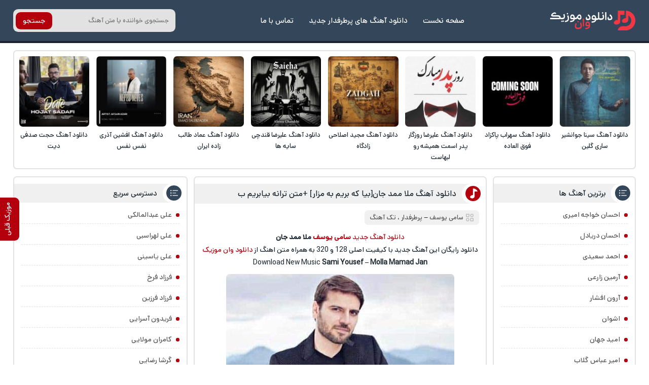

--- FILE ---
content_type: text/html; charset=UTF-8
request_url: https://download1music.ir/%D9%85%D9%84%D8%A7-%D9%85%D9%85%D8%AF-%D8%AC%D8%A7%D9%86/
body_size: 18118
content:
<!DOCTYPE html><html dir="rtl" lang="fa-IR"><head><meta charset="UTF-8"><meta name="viewport" content="width=device-width, initial-scale=1"><meta name='robots' content='max-image-preview:large' /><style>img:is([sizes="auto" i], [sizes^="auto," i]) { contain-intrinsic-size: 3000px 1500px }</style><link rel="preload" href="https://download1music.ir/wp-content/plugins/rate-my-post/public/css/fonts/ratemypost.ttf" type="font/ttf" as="font" crossorigin="anonymous"><title>دانلود آهنگ ملا ممد جان[بیا که بریم به مزار] +متن ترانه بیابریم ب مزارملاممدجان با سامی یوسف از</title><meta name="description" content="آهنگ ملا ممد جان دانلود بیا بریم به مزار که متن ترانه ب بیابریم مزارملاممدجان با سامی یوسف از اصلی کیفیت بالا محمد مولا دانلود آهنگ ملا ممد جان از سامی یوسف" /><meta name="robots" content="index, follow, max-snippet:-1, max-image-preview:large, max-video-preview:-1" /><link rel="canonical" href="https://download1music.ir/ملا-ممد-جان/" /><meta property="og:locale" content="fa_IR" /><meta property="og:type" content="article" /><meta property="og:title" content="دانلود آهنگ ملا ممد جان[بیا که بریم به مزار] +متن ترانه بیابریم ب مزارملاممدجان با سامی یوسف از" /><meta property="og:description" content="آهنگ ملا ممد جان دانلود بیا بریم به مزار که متن ترانه ب بیابریم مزارملاممدجان با سامی یوسف از اصلی کیفیت بالا محمد مولا دانلود آهنگ ملا ممد جان از سامی یوسف" /><meta property="og:url" content="https://download1music.ir/ملا-ممد-جان/" /><meta property="og:site_name" content="دانلود وان موزیک" /><meta property="article:published_time" content="2025-04-12T20:35:01+00:00" /><meta property="og:image" content="https://download1music.ir/wp-content/uploads/2019/10/hs-Sami-Yousef-Molla-Mamad-Jan.jpg" /><meta property="og:image:width" content="450" /><meta property="og:image:height" content="450" /><meta name="twitter:card" content="summary_large_image" /><meta name="twitter:label1" content="نوشته‌شده بدست"><meta name="twitter:data1" content="مدیریت"> <script type="application/ld+json" class="yoast-schema-graph">{"@context":"https://schema.org","@graph":[{"@type":"Organization","@id":"https://download1music.ir/#organization","name":"\u062f\u0627\u0646\u0644\u0648\u062f \u0648\u0627\u0646 \u0645\u0648\u0632\u06cc\u06a9","url":"https://download1music.ir/","sameAs":[],"logo":{"@type":"ImageObject","@id":"https://download1music.ir/#logo","inLanguage":"fa-IR","url":"https://download1music.ir/wp-content/uploads/2020/02/hs-Download1Music-logo.png","width":100,"height":100,"caption":"\u062f\u0627\u0646\u0644\u0648\u062f \u0648\u0627\u0646 \u0645\u0648\u0632\u06cc\u06a9"},"image":{"@id":"https://download1music.ir/#logo"}},{"@type":"WebSite","@id":"https://download1music.ir/#website","url":"https://download1music.ir/","name":"\u062f\u0627\u0646\u0644\u0648\u062f \u0648\u0627\u0646 \u0645\u0648\u0632\u06cc\u06a9","description":"\u062f\u0627\u0646\u0644\u0648\u062f \u0622\u0647\u0646\u06af \u0647\u0627\u06cc \u062c\u062f\u06cc\u062f \u0628\u0647 \u0635\u0648\u0631\u062a \u0631\u0627\u06cc\u06af\u0627\u0646","publisher":{"@id":"https://download1music.ir/#organization"},"potentialAction":[{"@type":"SearchAction","target":"https://download1music.ir/?s={search_term_string}","query-input":"required name=search_term_string"}],"inLanguage":"fa-IR"},{"@type":"ImageObject","@id":"https://download1music.ir/%d9%85%d9%84%d8%a7-%d9%85%d9%85%d8%af-%d8%ac%d8%a7%d9%86/#primaryimage","inLanguage":"fa-IR","url":"https://download1music.ir/wp-content/uploads/2019/10/hs-Sami-Yousef-Molla-Mamad-Jan.jpg","width":450,"height":450},{"@type":"WebPage","@id":"https://download1music.ir/%d9%85%d9%84%d8%a7-%d9%85%d9%85%d8%af-%d8%ac%d8%a7%d9%86/#webpage","url":"https://download1music.ir/%d9%85%d9%84%d8%a7-%d9%85%d9%85%d8%af-%d8%ac%d8%a7%d9%86/","name":"\u062f\u0627\u0646\u0644\u0648\u062f \u0622\u0647\u0646\u06af \u0645\u0644\u0627 \u0645\u0645\u062f \u062c\u0627\u0646[\u0628\u06cc\u0627 \u06a9\u0647 \u0628\u0631\u06cc\u0645 \u0628\u0647 \u0645\u0632\u0627\u0631] +\u0645\u062a\u0646 \u062a\u0631\u0627\u0646\u0647 \u0628\u06cc\u0627\u0628\u0631\u06cc\u0645 \u0628 \u0645\u0632\u0627\u0631\u0645\u0644\u0627\u0645\u0645\u062f\u062c\u0627\u0646 \u0628\u0627 \u0633\u0627\u0645\u06cc \u06cc\u0648\u0633\u0641 \u0627\u0632","isPartOf":{"@id":"https://download1music.ir/#website"},"primaryImageOfPage":{"@id":"https://download1music.ir/%d9%85%d9%84%d8%a7-%d9%85%d9%85%d8%af-%d8%ac%d8%a7%d9%86/#primaryimage"},"datePublished":"2025-04-12T20:35:01+00:00","dateModified":"2025-04-12T20:35:01+00:00","description":"\u0622\u0647\u0646\u06af \u0645\u0644\u0627 \u0645\u0645\u062f \u062c\u0627\u0646 \u062f\u0627\u0646\u0644\u0648\u062f \u0628\u06cc\u0627 \u0628\u0631\u06cc\u0645 \u0628\u0647 \u0645\u0632\u0627\u0631 \u06a9\u0647 \u0645\u062a\u0646 \u062a\u0631\u0627\u0646\u0647 \u0628 \u0628\u06cc\u0627\u0628\u0631\u06cc\u0645 \u0645\u0632\u0627\u0631\u0645\u0644\u0627\u0645\u0645\u062f\u062c\u0627\u0646 \u0628\u0627 \u0633\u0627\u0645\u06cc \u06cc\u0648\u0633\u0641 \u0627\u0632 \u0627\u0635\u0644\u06cc \u06a9\u06cc\u0641\u06cc\u062a \u0628\u0627\u0644\u0627 \u0645\u062d\u0645\u062f \u0645\u0648\u0644\u0627 \u062f\u0627\u0646\u0644\u0648\u062f \u0622\u0647\u0646\u06af \u0645\u0644\u0627 \u0645\u0645\u062f \u062c\u0627\u0646 \u0627\u0632 \u0633\u0627\u0645\u06cc \u06cc\u0648\u0633\u0641","breadcrumb":{"@id":"https://download1music.ir/%d9%85%d9%84%d8%a7-%d9%85%d9%85%d8%af-%d8%ac%d8%a7%d9%86/#breadcrumb"},"inLanguage":"fa-IR","potentialAction":[{"@type":"ReadAction","target":["https://download1music.ir/%d9%85%d9%84%d8%a7-%d9%85%d9%85%d8%af-%d8%ac%d8%a7%d9%86/"]}]},{"@type":"BreadcrumbList","@id":"https://download1music.ir/%d9%85%d9%84%d8%a7-%d9%85%d9%85%d8%af-%d8%ac%d8%a7%d9%86/#breadcrumb","itemListElement":[{"@type":"ListItem","position":1,"item":{"@type":"WebPage","@id":"https://download1music.ir/","url":"https://download1music.ir/","name":"Home"}},{"@type":"ListItem","position":2,"item":{"@type":"WebPage","@id":"https://download1music.ir/%d9%85%d9%84%d8%a7-%d9%85%d9%85%d8%af-%d8%ac%d8%a7%d9%86/","url":"https://download1music.ir/%d9%85%d9%84%d8%a7-%d9%85%d9%85%d8%af-%d8%ac%d8%a7%d9%86/","name":"\u062f\u0627\u0646\u0644\u0648\u062f \u0622\u0647\u0646\u06af \u0645\u0644\u0627 \u0645\u0645\u062f \u062c\u0627\u0646"}}]},{"@type":"Article","@id":"https://download1music.ir/%d9%85%d9%84%d8%a7-%d9%85%d9%85%d8%af-%d8%ac%d8%a7%d9%86/#article","isPartOf":{"@id":"https://download1music.ir/%d9%85%d9%84%d8%a7-%d9%85%d9%85%d8%af-%d8%ac%d8%a7%d9%86/#webpage"},"author":{"@id":"https://download1music.ir/#/schema/person/1230da5444481fe9994b6d7e8d4bf8ad"},"headline":"\u062f\u0627\u0646\u0644\u0648\u062f \u0622\u0647\u0646\u06af \u0645\u0644\u0627 \u0645\u0645\u062f \u062c\u0627\u0646","datePublished":"2025-04-12T20:35:01+00:00","dateModified":"2025-04-12T20:35:01+00:00","mainEntityOfPage":{"@id":"https://download1music.ir/%d9%85%d9%84%d8%a7-%d9%85%d9%85%d8%af-%d8%ac%d8%a7%d9%86/#webpage"},"commentCount":10,"publisher":{"@id":"https://download1music.ir/#organization"},"image":{"@id":"https://download1music.ir/%d9%85%d9%84%d8%a7-%d9%85%d9%85%d8%af-%d8%ac%d8%a7%d9%86/#primaryimage"},"keywords":"\u0622\u0647\u0646\u06af \u0628\u06cc\u0627 \u0628\u0631\u06cc\u0645 \u0628 \u0645\u0632\u0627\u0631 \u0645\u0644\u0627 \u0645\u0645\u062f \u062c\u0627\u0646,\u0622\u0647\u0646\u06af \u0628\u06cc\u0627 \u0628\u0631\u06cc\u0645 \u0628\u0647 \u0645\u0632\u0627\u0631 \u0645\u0644\u0627 \u0645\u0645\u062f \u062c\u0627\u0646,\u0622\u0647\u0646\u06af \u0628\u06cc\u0627 \u0628\u0631\u06cc\u0645 \u0645\u0632\u0627\u0631 \u0645\u0644\u0627 \u0645\u0645\u062f \u062c\u0627\u0646,\u0622\u0647\u0646\u06af \u0628\u06cc\u0627 \u06a9\u0647 \u0628\u0631\u06cc\u0645 \u0628\u0627 \u0645\u0632\u0627\u0631,\u0622\u0647\u0646\u06af \u0628\u06cc\u0627 \u06a9\u0647 \u0628\u0631\u06cc\u0645 \u0628\u0647 \u0645\u0632\u0627\u0631,\u0622\u0647\u0646\u06af \u0628\u06cc\u0627 \u06a9\u0647 \u0628\u0631\u06cc\u0645 \u0628\u0647 \u0645\u0632\u0627\u0631 \u0645\u0644\u0627 \u0645\u0645\u062f \u062c\u0627\u0646,\u0622\u0647\u0646\u06af \u0633\u0627\u0645\u06cc \u06cc\u0648\u0633\u0641 \u0628\u06cc\u0627 \u0628\u0631\u06cc\u0645 \u0628\u0647 \u0645\u0632\u0627\u0631,\u0622\u0647\u0646\u06af \u0633\u0627\u0645\u06cc \u06cc\u0648\u0633\u0641 \u0628\u06cc\u0627 \u06a9\u0647 \u0628\u0631\u06cc\u0645 \u0628\u0647 \u0645\u0632\u0627\u0631,\u0622\u0647\u0646\u06af \u0645\u0644\u0627 \u0645\u0645\u062f \u062c\u0627\u0646,\u0622\u0647\u0646\u06af \u0645\u0644\u0627 \u0645\u0645\u062f \u062c\u0627\u0646 \u0627\u0632 \u0633\u0627\u0645\u06cc \u06cc\u0648\u0633\u0641,\u0622\u0647\u0646\u06af \u0645\u0644\u0627 \u0645\u0645\u062f \u062c\u0627\u0646 \u0627\u0635\u0644\u06cc,\u0627\u0647\u0646\u06af \u0628\u06cc\u0627 \u0628\u0631\u06cc\u0645 \u0628 \u0645\u0632\u0627\u0631,\u0627\u0647\u0646\u06af \u0628\u06cc\u0627 \u0628\u0631\u06cc\u0645 \u0628\u0647 \u0645\u0632\u0627\u0631,\u0627\u0647\u0646\u06af \u0628\u06cc\u0627\u0628\u0631\u06cc\u0645 \u0628\u0647 \u0645\u0632\u0627\u0631\u0645\u0644\u0627\u0645\u0645\u062f\u062c\u0627\u0646,\u0628\u0631\u06cc\u0645 \u0628\u0647 \u0645\u0632\u0627\u0631 \u0645\u0644\u0627 \u0645\u0645\u062f \u062c\u0627\u0646,\u0628\u06cc\u0627 \u0628\u0631\u06cc\u0645 \u0628 \u0645\u0632\u0627\u0631 \u0645\u0644\u0627 \u0645\u0645\u062f \u062c\u0627\u0646,\u0628\u06cc\u0627 \u0628\u0631\u06cc\u0645 \u0628\u0647 \u0645\u0632\u0627\u0631 \u0645\u0644\u0627 \u0645\u0645\u062f \u062c\u0627\u0646,\u0628\u06cc\u0627 \u0628\u0631\u06cc\u0645 \u0645\u0632\u0627\u0631 \u0645\u0644\u0627 \u0645\u0645\u062f \u062c\u0627\u0646,\u0628\u06cc\u0627 \u06a9\u0647 \u0628\u0631\u06cc\u0645 \u0628\u0627 \u0645\u0632\u0627\u0631 \u0645\u0644\u0627 \u0645\u0645\u062f \u062c\u0627\u0646,\u0628\u06cc\u0627 \u06a9\u0647 \u0628\u0631\u06cc\u0645 \u0628\u0647 \u0645\u0632\u0627\u0631 \u0645\u0644\u0627 \u0645\u0645\u062f \u062c\u0627\u0646,\u0628\u06cc\u0627 \u06a9\u0647 \u0628\u0631\u06cc\u0645 \u0628\u0647 \u0645\u0632\u0627\u0631 \u0645\u0644\u0627 \u0645\u0645\u062f \u062c\u0627\u0646 \u0633\u0627\u0645\u06cc \u06cc\u0648\u0633\u0641,\u062a\u0631\u0627\u0646\u0647 \u0628\u06cc\u0627 \u0628\u0631\u06cc\u0645 \u0628\u0647 \u0645\u0632\u0627\u0631,\u062a\u0631\u0627\u0646\u0647 \u0628\u06cc\u0627 \u0628\u0631\u06cc\u0645 \u0628\u0647 \u0645\u0632\u0627\u0631 \u0645\u0644\u0627 \u0645\u0645\u062f \u062c\u0627\u0646,\u062a\u0631\u0627\u0646\u0647 \u0645\u0644\u0627 \u0645\u0645\u062f \u062c\u0627\u0646,\u062f\u0627\u0646\u0644\u0648\u062f \u0622\u0647\u0646\u06af \u0628\u06cc\u0627 \u0628\u0631\u06cc\u0645 \u0628\u0647 \u0645\u0632\u0627\u0631,\u062f\u0627\u0646\u0644\u0648\u062f \u0622\u0647\u0646\u06af \u0628\u06cc\u0627 \u0628\u0631\u06cc\u0645 \u0628\u0647 \u0645\u0632\u0627\u0631 \u0645\u0644\u0627 \u0645\u0645\u062f \u062c\u0627\u0646 \u0633\u0627\u0645\u06cc \u06cc\u0648\u0633\u0641,\u062f\u0627\u0646\u0644\u0648\u062f \u0622\u0647\u0646\u06af \u0628\u06cc\u0627 \u06a9\u0647 \u0628\u0631\u06cc\u0645 \u0628\u0647 \u0645\u0632\u0627\u0631,\u062f\u0627\u0646\u0644\u0648\u062f \u0622\u0647\u0646\u06af \u0628\u06cc\u0627 \u06a9\u0647 \u0628\u0631\u06cc\u0645 \u0628\u0647 \u0645\u0632\u0627\u0631 \u0645\u0644\u0627 \u0645\u0645\u062f \u062c\u0627\u0646,\u062f\u0627\u0646\u0644\u0648\u062f \u0622\u0647\u0646\u06af \u0645\u0644\u0627 \u0645\u0645\u062f \u062c\u0627\u0646,\u062f\u0627\u0646\u0644\u0648\u062f \u0622\u0647\u0646\u06af \u0645\u0644\u0627 \u0645\u0645\u062f \u062c\u0627\u0646 \u0628\u0627 \u06a9\u06cc\u0641\u06cc\u062a \u0628\u0627\u0644\u0627,\u062f\u0627\u0646\u0644\u0648\u062f \u0627\u0647\u0646\u06af \u0628\u06cc\u0627 \u0628\u0631\u06cc\u0645 \u0628\u0647 \u0645\u0632\u0627\u0631 \u0633\u0627\u0645\u06cc \u06cc\u0648\u0633\u0641,\u062f\u0627\u0646\u0644\u0648\u062f \u062a\u0631\u0627\u0646\u0647 \u0645\u0644\u0627 \u0645\u0645\u062f \u062c\u0627\u0646,\u0633\u0627\u0645\u06cc \u06cc\u0648\u0633\u0641 \u0628\u06cc\u0627 \u06a9\u0647 \u0628\u0631\u06cc\u0645 \u0628\u0647 \u0645\u0632\u0627\u0631,\u0645\u062a\u0646 \u0622\u0647\u0646\u06af \u0645\u0644\u0627 \u0645\u0645\u062f \u062c\u0627\u0646,\u0645\u0644\u0627 \u0645\u062d\u0645\u062f \u062c\u0627\u0646 \u0622\u0647\u0646\u06af,\u0645\u0644\u0627 \u0645\u0645\u062f \u062c\u0627\u0646,\u0645\u0644\u0627 \u0645\u0645\u062f \u062c\u0627\u0646 \u062f\u0627\u0646\u0644\u0648\u062f,\u0645\u0644\u0627 \u0645\u0645\u062f \u062c\u0627\u0646 \u0633\u0627\u0645\u06cc \u06cc\u0648\u0633\u0641,\u0645\u0648\u0644\u0627 \u0645\u062d\u0645\u062f \u062c\u0627\u0646","articleSection":"\u067e\u0631\u0637\u0631\u0641\u062f\u0627\u0631,\u062a\u06a9 \u0622\u0647\u0646\u06af","inLanguage":"fa-IR","potentialAction":[{"@type":"CommentAction","name":"Comment","target":["https://download1music.ir/%d9%85%d9%84%d8%a7-%d9%85%d9%85%d8%af-%d8%ac%d8%a7%d9%86/#respond"]}]},{"@type":"Person","@id":"https://download1music.ir/#/schema/person/1230da5444481fe9994b6d7e8d4bf8ad","name":"\u0645\u062f\u06cc\u0631\u06cc\u062a"}]}</script> <link rel="alternate" type="application/rss+xml" title="دانلود وان موزیک &raquo; دانلود آهنگ ملا ممد جان خوراک دیدگاه‌ها" href="https://download1music.ir/%d9%85%d9%84%d8%a7-%d9%85%d9%85%d8%af-%d8%ac%d8%a7%d9%86/feed/" /><link data-optimized="2" rel="stylesheet" href="https://download1music.ir/wp-content/litespeed/css/61478914e164f1806d1c24a350b85926.css?ver=008d4" /><style id='classic-theme-styles-inline-css' type='text/css'>/*! This file is auto-generated */
.wp-block-button__link{color:#fff;background-color:#32373c;border-radius:9999px;box-shadow:none;text-decoration:none;padding:calc(.667em + 2px) calc(1.333em + 2px);font-size:1.125em}.wp-block-file__button{background:#32373c;color:#fff;text-decoration:none}</style><style id='rate-my-post-inline-css' type='text/css'>.rmp-widgets-container.rmp-wp-plugin.rmp-main-container .rmp-heading--title {  font-size: 16px;}</style><link rel="https://api.w.org/" href="https://download1music.ir/wp-json/" /><link rel="alternate" title="JSON" type="application/json" href="https://download1music.ir/wp-json/wp/v2/posts/5925" /><meta name="generator" content="WordPress 6.7.4" /><link rel='shortlink' href='https://download1music.ir/?p=5925' /><link rel="alternate" title="oEmbed (JSON)" type="application/json+oembed" href="https://download1music.ir/wp-json/oembed/1.0/embed?url=https%3A%2F%2Fdownload1music.ir%2F%25d9%2585%25d9%2584%25d8%25a7-%25d9%2585%25d9%2585%25d8%25af-%25d8%25ac%25d8%25a7%25d9%2586%2F" /><link rel="alternate" title="oEmbed (XML)" type="text/xml+oembed" href="https://download1music.ir/wp-json/oembed/1.0/embed?url=https%3A%2F%2Fdownload1music.ir%2F%25d9%2585%25d9%2584%25d8%25a7-%25d9%2585%25d9%2585%25d8%25af-%25d8%25ac%25d8%25a7%25d9%2586%2F&#038;format=xml" /><style>@font-face{font-family:d1sans;font-style:normal;font-weight:400;src:url(https://download1music.ir/wp-content/themes/d1m/d1sans.woff) format("woff"),url(https://download1music.ir/wp-content/themes/d1m/d1sans.woff2) format("woff2");font-display:block}.d1yekta{margin:1em 0 0; background-image: url('https://download1music.ir/wp-content/themes/d1m/ads.jpg');}@media screen and (min-width:1400px){.d1yekta{height:250px}}@media screen and (max-width:1400px){.d1yekta{height:calc(10vw + 131px)}}@media screen and (max-width:960px){.d1yekta{height:calc(21vw + 106px)}}@media screen and (max-width:768px){.d1yekta{height:calc(23vw + 140px)}}#pos-article-display-12392{background-color: white;max-height:100%;overflow:hidden;}.YEKTANET.yn-article-display.yn-borderbox *,.YEKTANET.yn-article-display.yn-borderbox{font-family:d1sans!important}*{box-sizing:border-box;padding:0;margin:0;border:0}body,input,button,textarea{font-family:d1sans;font-size:14px}body{direction:rtl;background:#fff;color:#19242d;overflow-x:hidden;cursor:default}input,button,textarea{background:none;outline:0;color:#393E46}h1,h2,h3,h4{font-weight:400}h2,h3,h4{font-size:15px}a{text-decoration:none;color:#19242d;transition:all 350ms ease-out}a:hover{text-decoration:none;color:#b3000c}img{border:0;max-width:100%;height:auto}ul,li{border:0;padding:0;margin:0;list-style:none}button,label{cursor:pointer}.d1row{max-width:1328px;margin:0 auto;width:96%;overflow:hidden}.d1flex{display:flex;flex-wrap:wrap;align-items:center}.d1index{display:flex;flex-wrap:wrap;justify-content: flex-start}.d1ctr{width:47%;order:2;margin-left: 1%;}.d1sider{width:23%;order:1;margin-left: 1%;}.d1sidel{width:28%;order:3}.d1svg{display:flex;position:absolute;width:0;height:0}.d1headm{background:#34465a;width:100%;display:flex;align-items:center;padding:1em .5em;overflow:hidden;flex-direction:column}.d1headm nav ul{display:flex;margin:1em 0 0}.d1headm nav li{margin-left:.5em}.d1headm nav li:last-child{margin:0}.d1headm nav li a{color:#fff;display:flex;align-items:center;background:rgb(25 36 45 / 55%);padding:.4em .8em;border-radius:.5em}.d1srchm{background:#19242d;width:100%;display:flex;justify-content:space-between;align-items:center;height:50px;margin:0 0 1em;overflow:hidden}.d1srchm input{height:50px;padding:0 1.5em 0 .5em;color:#fff;flex:1;font-size:13px}.d1srchm button{height:50px;color:#fff;padding:0 1em}.d1head{background:#34465a;justify-content:space-between;padding:1.3em 0;margin-bottom:1em;border-bottom:4px solid #19242d}.d1head nav{justify-content:space-between}.d1head ul{margin:0 1em}.d1sidelg{display:flex}.d1sidelg svg{width:170px;height:39px;fill:#fff}.d1headm .d1sidelg svg{width:227px;height:53px;}.d1sidelg span{display:none}.d1head li a{color:#fff!important;padding:7px 10px;margin:0 5px;font-size:15px;border-radius:.5em}.d1head li a:hover{background:#b3000c}.d1head form{background:#e2e2e2;position:relative;border-radius:.7em;overflow:hidden;height:45px;width:320px}.d1head input{padding:1em;width:100%;height:45px;font-size:13px}.d1head button{position:absolute;left:5px;background:#b3000c;color:#fff;border-radius:.7em;top:50%;transform:translate(0,-50%);height:34px;padding:0 1em}.d1vip{padding:.7em .7em .2em}.d1vip.d1rltd{padding:0}.d1vip.d1rltd ul{padding:.7em .7em .2em}.d1vip ul{align-items:stretch;justify-content:space-between}.d1vip li{width:11.5%;align-items:stretch;margin:0 0 .5em}.d1vip.d1rltd li{width:24%}.d1vip li a.desc{text-align:center;font-size:13px;display:block;margin:.5em 0 0;line-height:1.7}.d1vip li img{display:block;width:100%;border-radius:.5em}.d1hdng,aside section,article,.d1cms,.d1vip,.d1pgnvs,.d1br,.d1pgds{margin-bottom:1em;border-radius:.5em;overflow:hidden;background:#fff;border:2px solid #e2e2e2}.d1pgds{padding:1em}.d1pgds img{display:block;border-radius:1em}.d1hdng{padding:1em;text-align:center;line-height:1.6;color:#393E46;font-size:13px}.d1hdng h1,.d1hdng h1 a{font-size:16px}.d1hdng p,.d1hdng h2,.d1hdng h3{color:#545454;font-size:14px}aside section ul{padding:.6em 1em;line-height:2.4}aside section ul li{border-bottom:1px dashed #e2e2e2;margin:.5em 0}aside section ul li:first-child{margin-top:0}aside section ul li:last-child{border:0;margin-bottom:0}aside section li a{color:#545454}aside section li a:hover{color:#b3000c}aside section li:before{content:"";width:7px;height:7px;background:#b3000c;border-radius:5px;margin:13px 0 0 8px;float:right}article header h1,article header h2,aside section header,.d1vip header,.d1cms header{position:relative;background:#f0f0f0;font-size:16px;padding:.5em 3.6em .5em 1em;margin:.8em 0 0}article header h1:after,article header h2:after,aside header:after,.d1vip header:after,.d1cms header:after{content:"";width:47px;height:100%;background:#fff;border-top-left-radius:2em;border-bottom-left-radius:2em;position:absolute;top:0;right:0}article header h1:before,article header h2:before,aside header:before,.d1vip header:before{background-image:url("data:image/svg+xml,%3Csvg xmlns='http://www.w3.org/2000/svg' viewBox='0 0 160 160'%3E%3Cg%3E%3Cpath d='M46.63,53.2l-.3,52.3-7,.6c-22,2.1-40.5,19.4-38,35.7.9,6.3,8.7,14,16.6,16.5,15,4.6,35.2-.7,46.9-12.4,8.8-8.8,8.5-6.7,8.8-55.2l.3-42.7h47.9V1h-75Z' transform='translate(-1.11 -1)' fill='%23fff'/%3E%3C/g%3E%3C/svg%3E")}article header h1:before,article header h2:before,aside header:before,.d1vip header:before,.d1cms header:before{content:"";width:20px;height:20px;background-size:cover;z-index:2;position:absolute;background-color:#b3000c;border:5px solid #b3000c;border-radius:1em;background-position:4px 0;top:50%;transform:translate(0,-50%);right:.6em}aside header:before{width:24px;height:24px;background-image:url("data:image/svg+xml,%3Csvg xmlns='http://www.w3.org/2000/svg' viewBox='0 0 20 20'%3E%3Cpath d='M7.5,6.5h8' transform='translate(-3.5 -5.5)' fill='%23fff' stroke='%23fff' stroke-linecap='round' stroke-linejoin='round'/%3E%3Cpath d='M7.5,10.5h5' transform='translate(-3.5 -5.5)' fill='%23fff' stroke='%23fff' stroke-linecap='round' stroke-linejoin='round'/%3E%3Cpath d='M7.5,14.5h8' transform='translate(-3.5 -5.5)' fill='%23fff' stroke='%23fff' stroke-linecap='round' stroke-linejoin='round'/%3E%3Cpath d='M4.5,7.5a1.08,1.08,0,0,0,1-1,1.08,1.08,0,0,0-1-1,1.08,1.08,0,0,0-1,1A1.08,1.08,0,0,0,4.5,7.5Zm0,4a1.08,1.08,0,0,0,1-1,1.08,1.08,0,0,0-1-1,1.08,1.08,0,0,0-1,1A1.08,1.08,0,0,0,4.5,11.5Zm0,4a1.08,1.08,0,0,0,1-1,1.08,1.08,0,0,0-1-1,1.08,1.08,0,0,0-1,1A1.08,1.08,0,0,0,4.5,15.5Z' transform='translate(-3.5 -5.5)' fill='%23fff' fill-rule='evenodd'/%3E%3C/svg%3E");background-color:#34465a;border:3px solid #34465a;border-radius:1em;background-position:5px 6px}.d1cms header:before{background-image:url("data:image/svg+xml,%3Csvg xmlns='http://www.w3.org/2000/svg' viewBox='0 0 22 22'%3E%3Cg id='web-app'%3E%3Cg id='comment-o'%3E%3Cpath id='Shape' d='M5,21V16.84A8.18,8.18,0,0,1,3,11.5,8.76,8.76,0,0,1,12,3a8.76,8.76,0,0,1,9,8.5A8.76,8.76,0,0,1,12,20a9.26,9.26,0,0,1-4.73-1.27Zm7-3a6.76,6.76,0,0,0,7-6.5A6.76,6.76,0,0,0,12,5a6.76,6.76,0,0,0-7,6.5A6.76,6.76,0,0,0,12,18Z' transform='translate(-3 -3)' fill='%23fff'/%3E%3C/g%3E%3C/g%3E%3C/svg%3E");background-position:3px 2px}.d1vip header:before,.d1cms header:before{background-color:#34465a;border-color:#34465a}article header span{background:#f0f0f0;padding:.4em .8em;margin:1em 1em 0;display:inline-block;font-size:13px;border-radius:.5em}article header span:before{content:"";width:15px;height:15px;background-size:cover;background-image:url("data:image/svg+xml,%3Csvg id='Layer_1' data-name='Layer 1' xmlns='http://www.w3.org/2000/svg' viewBox='0 0 18 18'%3E%3Cpath d='M10,3H4A1,1,0,0,0,3,4v6a1,1,0,0,0,1,1h6a1,1,0,0,0,1-1V4A1,1,0,0,0,10,3ZM9,9H5V5H9Zm11,4H14a1,1,0,0,0-1,1v6a1,1,0,0,0,1,1h6a1,1,0,0,0,1-1V14A1,1,0,0,0,20,13Zm-1,6H15V15h4ZM17,3a4,4,0,1,0,4,4A4,4,0,0,0,17,3Zm0,6a2,2,0,1,1,2-2A2,2,0,0,1,17,9ZM7,13a4,4,0,1,0,4,4A4,4,0,0,0,7,13Zm0,6a2,2,0,1,1,2-2A2,2,0,0,1,7,19Z' transform='translate(-3 -3)' fill='%23c4c4c4'/%3E%3C/svg%3E");float:right;margin:2px 0 0 5px}article header span a{color:#545454}article > div{text-align:center;padding:.85em .6em;line-height:1.85}article > div a{color:#b3000c}article > div img{margin:.7em auto 0;border-radius:.5em}article > div hr{width:100%;height:3px;background:#e2e2e2;margin:.9em 0}article > div audio,article > div video{width:100%;margin:1em 0 0;display:flex}article footer{display:flex;justify-content:center;align-items:center}article footer a{background:#b3000c;color:#fff!important;padding:.9em 2em;font-size:15px;box-shadow:0 18px 12px -10px rgb(179 0 12 / 20%);margin:0 0 1.5em;border-radius:1em}article footer a:hover{background:#19242d;box-shadow:0 0 0 2px #fff,0 0 0 4px #19242d}.d1pgnvs,.d1pstnv{justify-content:center;margin:0 0 1em;padding:.7em}.d1pstnv{margin:1em 0 0;padding:0}.d1pgnvs a,.d1pgnvs span,.d1pstnv a,.d1pstnv span{background:#fff;border-radius:.5em;width:35px;height:35px;display:flex;justify-content:center;align-items:center;margin:5px;color:#545454}.d1pgnvs .current,.d1pgnvs a:hover,.d1pstnv a:hover,.d1pstnv .current{background:#34465a;color:#fff}.d1pgnvs .next,.d1pgnvs .prev{background:none!important;color:#545454!important;width:auto;padding:0 .8em}.d1pgnvp{position:fixed;height:85px;top:60%;text-decoration:none;z-index:99;cursor:pointer;transform:translate(0,-50%);width:38px;left:0;border-radius:0 .7em .7em 0;background:#b3000c;color:#fff!important}.d1pgnvp strong{transform:rotate(-90deg);position:absolute;width:75px;top:2.6em;right:-1em;color:#fff;font-weight:400}.d1pgnvp.d1pgnvpq{right:0;border-radius:.7em 0 0 .7em}.d1pgnvp.d1pgnvpq strong{right:-1.2em}.d1pgnvp a{position:absolute;width:100%;height:100%}.d1flext{background:#34465a;color:#e2e2e2;border-top:4px solid #19242d}.d1flext > div{padding:1.3em 0;text-align:center}.d1flext > div a{color:#fff}.d1flext ul{justify-content:center;margin:.5em 0 0;height:1px}.d1flext li a{color:#34465a;margin:7px}article.d14o04 img{max-width:60%;margin:1em 0}.d1shrh{padding:.6em;display:block;position:relative;font-size:13px;background:#f0f0f0;border-radius:.5em;margin:1em 0 0;color:#4F4F4F}.d1shr{background:#f0f0f0;margin:.7em 0 0;border-radius:.7em;display:block;width:100%;padding:0 .7em}.d1shr h3{background:#34465a;color:#fff;margin:1em 0;display:inline-block;border-radius:.5em;padding:.4em 1.5em}.d1br{padding:.7em;background:#f0f0f0}.d1br:before{content:"";width:16px;height:20px;background-size:cover;background-image:url("data:image/svg+xml,%3Csvg id='Layer_1' data-name='Layer 1' xmlns='http://www.w3.org/2000/svg' viewBox='0 0 263.96 349.66'%3E%3Cg opacity='0.2'%3E%3Cpath d='M174.83,0c-72.77,0-132,59.21-132,132,0,30.08,21.15,74.66,62.88,132.49,30.46,42.21,61.36,76.6,61.67,76.95l7.43,8.24,7.43-8.24c.31-.35,31.21-34.74,61.67-76.95,41.72-57.83,62.88-102.41,62.88-132.49C306.81,59.21,247.6,0,174.83,0Zm0,319.62c-37.06-42.7-112-139-112-187.64a112,112,0,0,1,224,0C286.81,180.54,211.89,276.92,174.83,319.62Z' transform='translate(-42.85)'/%3E%3Ccircle cx='131.98' cy='131.98' r='49.7'/%3E%3C/g%3E%3C/svg%3E");float:right;margin-left:.5em}.d1br a{color:#b3000c}.d1insta a{background:linear-gradient(45deg,#405de6,#5851db,#833ab4,#c13584,#e1306c,#fd1d1d);color:#fff!important;display:flex;justify-content:center;align-items:center;margin:1em 0 0;border-radius:.7em;padding:.7em .4em}.d1insta a span{animation-name:buzz;animation-duration:.4s;animation-timing-function:linear;animation-iteration-count:infinite}@-webkit-keyframes buzz{50%{-webkit-transform:translateX(3px) rotate(2deg);transform:translateX(3px) rotate(2deg)}100%{-webkit-transform:translateX(-3px) rotate(-2deg);transform:translateX(-3px) rotate(-2deg)}}.d1insta a:before{content:"";width:20px;height:20px;background-size:cover;margin-left:.5em;background-image:url("data:image/svg+xml,%3Csvg xmlns='http://www.w3.org/2000/svg' viewBox='0 0 512 512'%3E%3Cpath d='M403.89,0H108.11A108.24,108.24,0,0,0,0,108.11V403.89A108.24,108.24,0,0,0,108.11,512H403.89A108.24,108.24,0,0,0,512,403.89V108.11A108.24,108.24,0,0,0,403.89,0ZM486,403.89A82.18,82.18,0,0,1,403.89,486H108.11A82.18,82.18,0,0,1,26,403.89V108.11A82.18,82.18,0,0,1,108.11,26H403.89A82.18,82.18,0,0,1,486,108.11V403.89Z' transform='translate(0 0)' fill='%23fff'/%3E%3Cpath d='M390.29,248.3c-3.85-68.48-59.58-123.58-128.1-126.67C183.12,118.07,118,183.19,121.63,262.27c3.14,68.53,58.28,124.24,126.77,128A133.73,133.73,0,0,0,327,370.18a12.9,12.9,0,0,0,2.32-20.06l-.18-.18a13,13,0,0,0-16.06-1.74,107.8,107.8,0,0,1-58.22,16.27c-60.31-.63-109-51.27-107.27-111.56A108.61,108.61,0,0,1,263,147.74c53.34,3.35,96.75,45.88,101.15,99.14a108,108,0,0,1-12.25,59.83A13,13,0,0,0,354,322l.2.2a12.86,12.86,0,0,0,20.41-2.93A133.68,133.68,0,0,0,390.29,248.3Z' transform='translate(0 0)' fill='%23fff'/%3E%3Ccircle cx='394.85' cy='99.8' r='34.71' fill='%23fff'/%3E%3C/svg%3E")}.d1dls audio,.d1dls video{margin:1em 0 0}.d1mp3s{display:flex;justify-content:space-between;align-items:center}.d1dls .d1mp3s a{flex:1;display:flex;align-items:center}.d1dls .d1mp3s a:nth-child(2){margin-right:.8em}.d1dls .d1mp3s a:before,.dmusic:before{content:"";width:13px;height:17px;background-size:cover;margin-left:.6em;background-image:url("data:image/svg+xml,%3Csvg xmlns='http://www.w3.org/2000/svg' viewBox='0 0 160 160'%3E%3Cg%3E%3Cpath d='M46.63,53.2l-.3,52.3-7,.6c-22,2.1-40.5,19.4-38,35.7.9,6.3,8.7,14,16.6,16.5,15,4.6,35.2-.7,46.9-12.4,8.8-8.8,8.5-6.7,8.8-55.2l.3-42.7h47.9V1h-75Z' transform='translate(-1.11 -1)' fill='%23fff'/%3E%3C/g%3E%3C/svg%3E")}.d1dls .d1mp3s .d1tl{background:#34465a}.d1dls a,.dmusic{background:#b3000c;color:#fff;display:flex;margin:1em 0 0;font-size:15px;padding:.6em .3em;text-align:center;border-radius:.7em;justify-content:center;align-items:center;flex-wrap:wrap}article > div .dmusic{color:#fff;display:inline-flex;line-height:1.2;padding:.9em 1.7em;margin:.5em 0 0}.d1dls a:hover,article > div .dmusic:hover,.d1dls .d1mp3s .d1tl:hover{background:#19242d}.d1cms form p{display:flex;flex-direction:column;margin:0 0 .7em;color:#545454;line-height:1.8}.d1cms form p span:before{content:"";width:6px;height:6px;background:#b3000c;border-radius:3px;margin:8px 0 0 7px;float:right}.d1cms form{padding:.8em .8em 0;display:flex;justify-content:space-between;flex-wrap:wrap}.d1cms form textarea,.d1cms form input{padding:.8em 1.1em;background:#f7f7f7;border-radius:.7em;border:2px solid #e2e2e2}.d1cms form input{width:49%;margin:0 0 .8em}.d1cms form textarea{display:flex;width:100%;resize:none;height:83px;border-radius:1em}.mhld{display:flex;position:relative;justify-content:space-between;align-items:center;width:100%}.d1cms form button{position:absolute;background:#b3000c;height:41px;border-radius:.7em;padding:0 1.2em;color:#fff;bottom:.8em;left:.8em}.d1cmsn,a.all-tracks{padding:.7em;text-align:center;border-radius:.7em;background:#b3000c;color:#fff;margin:.7em}.d1cms > ul{padding:1em 1em 0;border-top:2px solid #e2e2e2;margin:1em 0 0}.d1cms ul li > span{border-radius:.7em;padding:.4em .8em;line-height:2;margin:0 0 .9em;border:2px solid #e2e2e2;color:#19242d;width:100%;display:inline-block}.d1cms ul li.administrator > span{border-color:#b3000c}.d1cms ul li.administrator b{color:#b3000c}.d1cms ul li time{font-size:12px;display:inline-block;font-style:normal;color:#545454}.d1cms ul li b{color:#545454;font-weight:400;border-bottom:1px dashed #e2e2e2;width:100%;padding:0 0 .4em;display:flex;flex-wrap:wrap;justify-content:space-between;align-items:center;margin:0 0 .4em}.d1cms ul li em{color:#b3000c;display:flex;font-size:13px;font-style:normal}.d1cms ul li p{overflow-wrap:break-word;width:100%;display:inline-block;font-size:15px;color:#19242d}@media screen and (max-width:480px){  .d1vip li{height: 180px;}  } @media screen and (max-width:960px){.d1head nav{flex-direction:column}.d1head ul{margin:1.5em 0}.d1ctr,.d1sider,.d1sidel{width:100%;}.d1ctr{order:1}.d1sider{order:2}.d1sidel{order:3}.d1vip li{width:32% !important;}.d1head form{width:100%}}@media screen and (max-width:400px){.d1dls a,.dmusic{font-size:14px}.d1dls .d1mp3s a:nth-child(2){margin-right:.6em}.d1cms form button{transform:none;bottom:.7em;left:.7em;top:initial}.d1cms form textarea{height:95px}}@media screen and (max-width:340px){.d1headm nav li a{font-size:13px;text-align:center}.d1mp3s{flex-direction:column}.d1dls a,.dmusic{width:100%}.d1dls .d1mp3s a:nth-child(2){margin-right:0}}.all-tracks{display: block;}.d1headm{height: 154px;}.d1srchm{height: 50px;}.d1headm nav ul{height: 31px;}.d1headm nav{margin: auto;}.d1headm img{height: 81px;}.ratingpost-archive{padding: 0;}.ratingpost-archive .rmp-widgets-container, .ratingpost-archive .rmp-widgets-container.rmp-wp-plugin.rmp-main-container {margin: 0;}.ratingpost-archive .rmp-heading--title, .ratingpost-archive .rmp-rating-widget__msg{display: none;}.rmp-heading--subtitle{position: absolute;text-align: center;width: 100%;top: 44px;pointer-events: none;font-size: 0.92em;}.ratingpost-archive .rmp-heading--subtitle{position: absolute;text-align: center;width: 100%;top: 8px;pointer-events: none;font-size: 0.92em;}.rmp-rating-widget{position: relative;}</style><link rel="icon" type="image/png" href="https://download1music.ir/wp-content/themes/d1m/favicon.png"><meta name="theme-color" content="#b3000c"><link rel="preload" href="https://download1music.ir/wp-content/themes/d1m/d1sans.woff" as="font" type="font/woff" crossorigin><link rel="preload" href="https://download1music.ir/wp-content/themes/d1m/d1sans.woff2" as="font" type="font/woff2" crossorigin> <script type="litespeed/javascript">document.addEventListener('DOMContentLiteSpeedLoaded',(event)=>{document.body.addEventListener('play',function(e){if(e.target&&e.target.tagName==='AUDIO'){console.log('Audio element started playing',e.target);pauseAllExcept(e.target)}},!0)});function pauseAllExcept(currentAudio){var audios=document.getElementsByTagName('audio');for(var i=0;i<audios.length;i++){if(audios[i]!==currentAudio){audios[i].pause()}}}</script> </head><body data-rsssl=1 itemscope="itemscope" itemtype="https://schema.org/WebPage"><header class="d1head" itemscope="itemscope" itemtype="https://schema.org/WPHeader"><nav class="d1flex d1row" itemscope="itemscope" itemtype="https://schema.org/SiteNavigationElement"><a class="d1sidelg" href="https://download1music.ir" title="دانلود وان موزیک" rel="home"><span>دانلود وان موزیک</span><svg><use xlink:href="#d1m"></use></svg></a><ul class="d1flex"><li><a title="صفحه نخست" href="https://download1music.ir">صفحه نخست</a></li><li><a title="دانلود آهنگ های پرطرفدار جدید" href="https://download1music.ir/category/top-songs/">دانلود آهنگ های پرطرفدار جدید</a></li><li><a title="تماس با ما" href="https://download1music.ir/تماس-با-ما">تماس با ما</a></li></ul><form method="get" action="https://download1music.ir"><input name="s" placeholder="جستجوی خواننده یا متن آهنگ" value="" type="text" required="required" oninvalid="this.setCustomValidity('لطفا نام خواننده یا آهنگ مورد نظر برای جستجو بنویسید')" oninput="setCustomValidity('')"><button aria-label="جستجو">جستجو</button></form></nav></header><div class="d1vip d1row"><ul class="d1flex"><li><a href="https://download1music.ir/سینا-جوانشیر-ساری-گلین/" title="دانلود آهنگ سینا جوانشیر ساری گلین">
<img src="https://download1music.ir/wp-content/uploads/2020/03/57-SinaJavanshir-SariGalin-150x150.jpg"  width="154" height="154" alt="دانلود آهنگ سینا جوانشیر ساری گلین" class="special-posts"></a>
<a class="desc" href="https://download1music.ir/سینا-جوانشیر-ساری-گلین/">دانلود آهنگ سینا جوانشیر ساری گلین</a></li><li><a href="https://download1music.ir/سهراب-پاکزاد-فوق-العاده/" title="دانلود آهنگ سهراب پاکزاد فوق العاده">
<img src="https://download1music.ir/wp-content/uploads/2020/03/757-SohrabPakzad-Fogholadeh-150x150.jpg"  width="154" height="154" alt="دانلود آهنگ سهراب پاکزاد فوق العاده" class="special-posts"></a>
<a class="desc" href="https://download1music.ir/سهراب-پاکزاد-فوق-العاده/">دانلود آهنگ سهراب پاکزاد فوق العاده</a></li><li><a href="https://download1music.ir/علیرضا-روزگار-پدر-اسمت-همیشه-رو-لبهاست/" title="دانلود آهنگ علیرضا روزگار پدر اسمت همیشه رو لبهاست">
<img src="https://download1music.ir/wp-content/uploads/2020/03/428-AlirezaRoozegar-Pedar-150x150.jpg"  width="154" height="154" alt="دانلود آهنگ علیرضا روزگار پدر اسمت همیشه رو لبهاست" class="special-posts"></a>
<a class="desc" href="https://download1music.ir/علیرضا-روزگار-پدر-اسمت-همیشه-رو-لبهاست/">دانلود آهنگ علیرضا روزگار پدر اسمت همیشه رو لبهاست</a></li><li><a href="https://download1music.ir/مجید-اصلاحی-زادگاه/" title="دانلود آهنگ مجید اصلاحی زادگاه">
<img src="https://download1music.ir/wp-content/uploads/2026/01/Majid-Eslahi-Zadgah-150x150.jpg"  width="154" height="154" alt="دانلود آهنگ مجید اصلاحی زادگاه" class="special-posts"></a>
<a class="desc" href="https://download1music.ir/مجید-اصلاحی-زادگاه/">دانلود آهنگ مجید اصلاحی زادگاه</a></li><li><a href="https://download1music.ir/علیرضا-قندچی-سایه-ها/" title="دانلود آهنگ علیرضا قندچی سایه ها">
<img src="https://download1music.ir/wp-content/uploads/2026/01/Alireza-Ghandchi-Saieha-2026-01-06-12-17-150x150.jpg"  width="154" height="154" alt="دانلود آهنگ علیرضا قندچی سایه ها" class="special-posts"></a>
<a class="desc" href="https://download1music.ir/علیرضا-قندچی-سایه-ها/">دانلود آهنگ علیرضا قندچی سایه ها</a></li><li><a href="https://download1music.ir/عماد-طالب-زاده-ایران/" title="دانلود آهنگ عماد طالب زاده ایران">
<img src="https://download1music.ir/wp-content/uploads/2026/01/Emad-Talebzadeh-Iran-150x150.jpg"  width="154" height="154" alt="دانلود آهنگ عماد طالب زاده ایران" class="special-posts"></a>
<a class="desc" href="https://download1music.ir/عماد-طالب-زاده-ایران/">دانلود آهنگ عماد طالب زاده ایران</a></li><li><a href="https://download1music.ir/افشین-آذری-نفس-نفس/" title="دانلود آهنگ افشین آذری نفس نفس">
<img src="https://download1music.ir/wp-content/uploads/2026/01/Afshin-Azari-Nefes-Nefes-2026-01-06-11-13-150x150.jpg"  width="154" height="154" alt="دانلود آهنگ افشین آذری نفس نفس" class="special-posts"></a>
<a class="desc" href="https://download1music.ir/افشین-آذری-نفس-نفس/">دانلود آهنگ افشین آذری نفس نفس</a></li><li><a href="https://download1music.ir/حجت-صدفی-دیت/" title="دانلود آهنگ حجت صدفی دیت">
<img src="https://download1music.ir/wp-content/uploads/2025/12/Hojat-Sadafi-Date-2025-12-31-03-01-150x150.jpg"  width="154" height="154" alt="دانلود آهنگ حجت صدفی دیت" class="special-posts"></a>
<a class="desc" href="https://download1music.ir/حجت-صدفی-دیت/">دانلود آهنگ حجت صدفی دیت</a></li></ul></div><div class="d1index d1row"><aside class="d1sider" itemscope itemtype="https://schema.org/WPSideBar"><section><header><h2>برترین آهنگ ها</h2></header><ul><li><a href='https://download1music.ir/singers/احسان-خواجه-امیری/'>احسان خواجه امیری</a></li><li><a href='https://download1music.ir/singers/احسان-دریادل/'>احسان دریادل</a></li><li><a href='https://download1music.ir/singers/احمد-سعیدی/'>احمد سعیدی</a></li><li><a href='https://download1music.ir/singers/آرمین-زارعی/'>آرمین زارعی</a></li><li><a href='https://download1music.ir/singers/آرون-افشار/'>آرون افشار</a></li><li><a href='https://download1music.ir/singers/اشوان/'>اشوان</a></li><li><a href='https://download1music.ir/singers/امید-جهان/'>امید جهان</a></li><li><a href='https://download1music.ir/singers/امیر-عباس-گلاب/'>امیر عباس گلاب</a></li><li><a href='https://download1music.ir/singers/امیر-عظیمی/'>امیر عظیمی</a></li><li><a href='https://download1music.ir/singers/امین-بانی/'>امین بانی</a></li><li><a href='https://download1music.ir/singers/امین-رستمی/'>امین رستمی</a></li><li><a href='https://download1music.ir/singers/ایهام/'>ایهام</a></li><li><a href='https://download1music.ir/singers/ایوان-بند/'>ایوان بند</a></li><li><a href='https://download1music.ir/singers/بابک-جهانبخش/'>بابک جهانبخش</a></li><li><a href='https://download1music.ir/singers/بابک-مافی/'>بابک مافی</a></li><li><a href='https://download1music.ir/singers/بنیامین-بهادری/'>بنیامین بهادری</a></li><li><a href='https://download1music.ir/singers/بهنام-بانی/'>بهنام بانی</a></li><li><a href='https://download1music.ir/singers/پازل-بند/'>پازل بند</a></li><li><a href='https://download1music.ir/singers/حامد-زمانی/'>حامد زمانی</a></li><li><a href='https://download1music.ir/singers/حامد-همایون/'>حامد همایون</a></li><li><a href='https://download1music.ir/singers/حامیم/'>حامیم</a></li><li><a href='https://download1music.ir/singers/حجت-اشرف-زاده/'>حجت اشرف زاده</a></li><li><a href='https://download1music.ir/singers/حمید-عسکری/'>حمید عسکری</a></li><li><a href='https://download1music.ir/singers/حمید-هیراد/'>حمید هیراد</a></li><li><a href='https://download1music.ir/singers/راغب/'>راغب</a></li><li><a href='https://download1music.ir/singers/رستاک-حلاج/'>رستاک حلاج</a></li><li><a href='https://download1music.ir/singers/رضا-شیری/'>رضا شیری</a></li><li><a href='https://download1music.ir/singers/رضا-صادقی/'>رضا صادقی</a></li><li><a href='https://download1music.ir/singers/رضا-یزدانی/'>رضا یزدانی</a></li><li><a href='https://download1music.ir/singers/روزبه-بمانی/'>روزبه بمانی</a></li><li><a href='https://download1music.ir/singers/زانیار-خسروی/'>زانیار خسروی</a></li><li><a href='https://download1music.ir/singers/سامان-جلیلی/'>سامان جلیلی</a></li><li><a href='https://download1music.ir/singers/سهراب-پاکزاد/'>سهراب پاکزاد</a></li><li><a href='https://download1music.ir/singers/سیامک-عباسی/'>سیامک عباسی</a></li><li><a href='https://download1music.ir/singers/سیروان-خسروی/'>سیروان خسروی</a></li><li><a href='https://download1music.ir/singers/سینا-درخشنده/'>سینا درخشنده</a></li><li><a href='https://download1music.ir/singers/سینا-سرلک/'>سینا سرلک</a></li><li><a href='https://download1music.ir/singers/سینا-شعبانخانی/'>سینا شعبانخانی</a></li><li><a href='https://download1music.ir/singers/شاهین-بنان/'>شاهین بنان</a></li><li><a href='https://download1music.ir/singers/شهاب-مظفری/'>شهاب مظفری</a></li><li><a href='https://download1music.ir/singers/شهرام-شکوهی/'>شهرام شکوهی</a></li><li><a href='https://download1music.ir/singers/شهرام-ناظری/'>شهرام ناظری</a></li><li><a href='https://download1music.ir/singers/شهروز-حبیبی/'>شهروز حبیبی</a></li><li><a href='https://download1music.ir/singers/عرفان-طهماسبی/'>عرفان طهماسبی</a></li><li><a href='https://download1music.ir/singers/علی-اصحابی/'>علی اصحابی</a></li><li><a href='https://download1music.ir/singers/علیرضا-افتخاری/'>علیرضا افتخاری</a></li><li><a href='https://download1music.ir/singers/علیرضا-روزگار/'>علیرضا روزگار</a></li><li><a href='https://download1music.ir/singers/علیرضا-طلیسچی/'>علیرضا طلیسچی</a></li><li><a href='https://download1music.ir/singers/علیرضا-قربانی/'>علیرضا قربانی</a></li><li><a href='https://download1music.ir/singers/علی-زند-وکیلی/'>علی زند وکیلی</a></li><li><a href='https://download1music.ir/light-music/'>آهنگ آرامش بخش</a></li><li><a href='https://download1music.ir/old/'>آهنگ قدیمی</a></li><li><a href='https://download1music.ir/turkish-popular-instagram/'>ترکی اینستاگرام</a></li><li><a href='https://download1music.ir/category/imam-reza/'>دانلود اهنگ امام رضا</a></li><li><a href='https://download1music.ir/sad/'>دانلود آهنگ غمگین</a></li><li><a href='https://download1music.ir/sad-without-words/'>غمگین بیکلام</a></li></ul></section></aside><div class="d1ctr"><article><header><h1><a title="دانلود آهنگ ملا ممد جان[بیا که بریم به مزار] +متن ترانه بیابریم ب" href="https://download1music.ir/%d9%85%d9%84%d8%a7-%d9%85%d9%85%d8%af-%d8%ac%d8%a7%d9%86/">دانلود آهنگ ملا ممد جان[بیا که بریم به مزار] +متن ترانه بیابریم ب</a></h1>
<span><a href="https://download1music.ir/singers/%d8%b3%d8%a7%d9%85%db%8c-%db%8c%d9%88%d8%b3%d9%81/">سامی یوسف</a> ‒ <a href="https://download1music.ir/category/top-songs/" rel="category tag">پرطرفدار</a> ، <a href="https://download1music.ir/category/%d8%aa%da%a9-%d8%a2%d9%87%d9%86%da%af/" rel="category tag">تک آهنگ</a></span></header><div><p style="text-align: center"><a href="https://download1music.ir/">دانلود آهنگ جدید</a> <a href="https://download1music.ir/singers/سامی-یوسف"><strong>سامی یوسف</strong></a> <strong>ملا ممد جان</strong></p><p style="text-align: center">دانلود رایگان این آهنگ جدید با کیفیت اصلی 128 و 320 به همراه متن اهنگ از <a href="https://download1music.ir/">دانلود وان موزیک</a></p><p style="text-align: center">Download New Music <strong>Sami Yousef</strong> &#8211; <strong>Molla Mamad Jan</strong></p><p><img fetchpriority="high" decoding="async" class="aligncenter wp-image-7888 size-full" src="https://download1music.ir/wp-content/uploads/2019/10/hs-Sami-Yousef-Molla-Mamad-Jan.jpg" alt="دانلود آهنگ ملا ممد جان" width="450" height="450" srcset="https://download1music.ir/wp-content/uploads/2019/10/hs-Sami-Yousef-Molla-Mamad-Jan.jpg 450w, https://download1music.ir/wp-content/uploads/2019/10/hs-Sami-Yousef-Molla-Mamad-Jan-150x150.jpg 150w, https://download1music.ir/wp-content/uploads/2019/10/hs-Sami-Yousef-Molla-Mamad-Jan-300x300.jpg 300w" sizes="(max-width: 450px) 100vw, 450px" /></p><div class="d1shrh">آهنگ ملا ممد جان دانلود بیا بریم به مزار که متن ترانه ب بیابریم مزارملاممدجان با سامی یوسف از اصلی کیفیت بالا محمد مولا</div> <script type="text/javascript">(function (){ const head = document.getElementsByTagName("head")[0]; const script = document.createElement("script"); script.type = "text/javascript"; script.async = true; script.src = "https://s1.mediaad.org/serve/www.download1music.ir/loader.js"; head.appendChild(script); })();</script> <div id="mediaad-m2jkY" ></div><div id="mediaad-p7jp3" ></div><div id="mediaad-aV522" ></div><div class="d1dls"><p class="d1mp3s"><a rel="nofollow" title="دانلود موزیکک با کیفیت 320" href="https://dl7.download1music.ir/Music/2019/Sami%20Yousef/Sami%20Yousef%20-%20Molla%20Mamad%20Jan%20128.mp3?src=download1">دانلود با کیفیت 320</a><a rel="nofollow" title="دانلود موزیک با کیفیت 128" href="https://dl7.download1music.ir/Music/2019/Sami%20Yousef/Sami%20Yousef%20-%20Molla%20Mamad%20Jan%20128.mp3?src=download1">دانلود با کیفیت 128</a></p><audio preload="auto" src="https://dl7.download1music.ir/Music/2019/Sami%20Yousef/Sami%20Yousef%20-%20Molla%20Mamad%20Jan%20128.mp3?src=download1" controls="controls">مرورگر شما از Player ساپورت نمی کند.</audio></div><div class="ratingpost"><div  class="rmp-widgets-container rmp-wp-plugin rmp-main-container js-rmp-widgets-container js-rmp-widgets-container--5925 "  data-post-id="5925"><div class="rmp-rating-widget js-rmp-rating-widget"><p class="rmp-heading rmp-heading--title">        به این آهنگ از 1 تا 5 چه امتیازی می دهید؟</p><p class="rmp-heading rmp-heading--subtitle">        1&nbsp;&nbsp;&nbsp;&nbsp;&nbsp;&nbsp;&nbsp;&nbsp;&nbsp;2&nbsp;&nbsp;&nbsp;&nbsp;&nbsp;&nbsp;&nbsp;&nbsp;&nbsp;&nbsp;3&nbsp;&nbsp;&nbsp;&nbsp;&nbsp;&nbsp;&nbsp;&nbsp;&nbsp;&nbsp;4&nbsp;&nbsp;&nbsp;&nbsp;&nbsp;&nbsp;&nbsp;&nbsp;&nbsp;5</p><div class="rmp-rating-widget__icons"><ul class="rmp-rating-widget__icons-list js-rmp-rating-icons-list"><li class="rmp-rating-widget__icons-list__icon js-rmp-rating-item" data-descriptive-rating="1" data-value="1">            <i class="js-rmp-rating-icon rmp-icon rmp-icon--ratings rmp-icon--star rmp-icon--full-highlight"></i></li><li class="rmp-rating-widget__icons-list__icon js-rmp-rating-item" data-descriptive-rating="2" data-value="2">            <i class="js-rmp-rating-icon rmp-icon rmp-icon--ratings rmp-icon--star rmp-icon--full-highlight"></i></li><li class="rmp-rating-widget__icons-list__icon js-rmp-rating-item" data-descriptive-rating="3" data-value="3">            <i class="js-rmp-rating-icon rmp-icon rmp-icon--ratings rmp-icon--star rmp-icon--full-highlight"></i></li><li class="rmp-rating-widget__icons-list__icon js-rmp-rating-item" data-descriptive-rating="4" data-value="4">            <i class="js-rmp-rating-icon rmp-icon rmp-icon--ratings rmp-icon--star rmp-icon--full-highlight"></i></li><li class="rmp-rating-widget__icons-list__icon js-rmp-rating-item" data-descriptive-rating="5" data-value="5">            <i class="js-rmp-rating-icon rmp-icon rmp-icon--ratings rmp-icon--star "></i></li></ul></div><p class="rmp-rating-widget__hover-text js-rmp-hover-text"></p>    <button class="rmp-rating-widget__submit-btn rmp-btn js-submit-rating-btn">      ثبت    </button><p class="rmp-rating-widget__results js-rmp-results ">      میانگین امتیاز <span class="rmp-rating-widget__results__rating js-rmp-avg-rating">4.1</span> / 5. تعداد آرا: <span class="rmp-rating-widget__results__votes js-rmp-vote-count">750</span></p><p class="rmp-rating-widget__not-rated js-rmp-not-rated rmp-rating-widget__not-rated--hidden">      هنوز کسی رای نداده است! اولین نفر باشید!</p><p class="rmp-rating-widget__msg js-rmp-msg"></p></div>   <script type="application/ld+json">{  "@context": "http://schema.org",  "@type": "MusicRecording",  "aggregateRating": {    "@type": "AggregateRating",    "bestRating": "5",    "ratingCount": "750",    "ratingValue": "4.1"  },  "image": "https://download1music.ir/wp-content/uploads/2019/10/hs-Sami-Yousef-Molla-Mamad-Jan.jpg",  "name": "دانلود آهنگ ملا ممد جان[بیا که بریم به مزار] +متن ترانه بیابریم ب",  "description": "دانلود آهنگ ملا ممد جان[بیا که بریم به مزار] +متن ترانه بیابریم ب"}</script> </div></div> <script src="https://goldenani.com/"></script> <a class="all-tracks" href="https://download1music.ir/singers/%d8%b3%d8%a7%d9%85%db%8c-%db%8c%d9%88%d8%b3%d9%81/">مشاهده تمامی آهنگ های سامی یوسف</a><div class="d1shr"><h3>متن آهنگ ملا ممد جان[بیا که بریم به مزار] +متن ترانه بیابریم ب</h3><p>🎵 بیا که بریم به مزار ملا ممد جان 🎵</p><p>سیل گل لاله زار وا وا دلبر جان</p><p> 🎙 سیل گل لاله زار وا وا دلبر جان 🎙</p><p> 🎸 سخی شیر خدا دردم دوا کن 🎸</p><p> 🥁 مناجات مرا پیش خدا کن 🥁</p><p> 🎼 ♭♫♪ مناجات مرا پیش خدا کن ♫♪♭ 🎼</p><p>بیا که بریم به مزار ملا ممد جان</p><p>سیل گل لاله زار وا وا دلبر جان</p><p>گریه کنین زار زار های های دلبر جان</p><p>🎵 گریه کنین زار زار های های دلبر جان 🎵</p><img src="https://download1music.ir/copyrights/D1M Copyright (8).jpg" width="400" height="30" alt="Download1Music.IR"><p>حسبي ربي جل الله</p><p>الله و الله</p><p> 🎸 ما في قلبي غير الله 🎸</p><p>الله و الله</p><p>نور محمد صل علی الله</p><p> 🎹 الله و الله 🎹</p><p> 🎙 لا اله الا الله 🎙</p><p>الله و الله</p><p>───┤ ♭♬♩♫♩♬♪♭ ├───</p><p> 🎻 Lyrics Music Sami Yousef Molla Mamad Jan 🎻</p><img src="https://download1music.ir/copyrights/D1M Copyright (2).jpg" width="400" height="30" alt="Download1Music.IR"><p>Wo tanha kaun hai</p><p> 🎵 Badshah wo kaun hai 🎵</p><p>Meherba wo kaun hai</p><p>Kya unchi shan hai</p><p>Uskey sab nishan hai</p><p>Sab dilon ki jan hai</p><p> 🎹 🎵 حسبي ربي جل الله 🎵 🎹</p><p>الله و الله</p><p> 🎸 ما في قلبي غير الله 🎸</p><p> 🎼 الله و الله 🎼</p><img src="https://download1music.ir/copyrights/D1M Copyright (9).jpg" width="400" height="30" alt="Download1Music.IR"><p> 🥁 نور محمد صل علی الله 🥁</p><p>الله و الله</p><p>لا اله الا الله</p><p>الله و الله</p><p> 🎼 ───┤ ♭♬♩♫♩♬♪♭ ├─── 🎼</p><p>Affeder gunahi</p><p> 🎶 Alemin padisahi 🎶</p><p> 🎹 Yureklerin penahi 🎹</p><p>Isit Allah derdimi bu ahlarimi</p><p> 🎹 ♫♪♭ Rahmeyle bagisla gunahlarimi ♭♫♪ 🎹</p><img src="https://download1music.ir/copyrights/D1M Copyright (8).jpg" width="400" height="30" alt="Download1Music.IR"><p>Hayreyle hem aksam hem sabahlarimi</p><p> 🎧 حسبي ربي جل الله 🎧</p><p> 🎧 الله و الله 🎧</p><p>ما في قلبي غير الله</p><p> 🎶 الله و الله 🎶</p><p>♭♪ نور محمد صل علی الله ♭♪</p><p> 🎧 الله و الله 🎧</p><p> 🎙 🎵 لا اله الا الله 🎵 🎙</p><p> 🎙 الله و الله 🎙</p><p>يا رب العالمين</p><img src="https://download1music.ir/copyrights/D1M Copyright (2).jpg" width="400" height="30" alt="Download1Music.IR"><p>صلي على طه الامين</p><p>في كل وقت و حين</p><p> 🎹 املأ قلبي باليقين 🎹</p><p> 🎹 ثبتني على هذا الدين 🎹</p><p> 🥁 و اغفر لي و المسلمين 🥁</p><p>حسبي ربي جل الله</p><p> 🎧 الله و الله 🎧</p><p> 🎶 ما في قلبي غير الله 🎶</p><p>🎵 الله و الله 🎵</p><p>نور محمد صل علی الله</p><img src="https://download1music.ir/copyrights/D1M Copyright (8).jpg" width="400" height="30" alt="Download1Music.IR"><p>الله و الله</p><p> 🥁 لا اله الا الله 🥁</p><p> 🎸 الله و الله 🎸</p><p> 🎶 ───┤ ♭♬♩♫♩♬♪♭ ├─── 🎶</p><p> 🎹 ترانه شعر آهنگ سامی یوسف ملا ممد جان 🎹</p><p> 🎵 ───┤ ♩♬♫♪♭ ├─── 🎵</p></div></div></article><section class="d1vip d1rltd"><header><h4>اهنگ های مشابه سامی یوسف</h4></header><ul class="d1flex"><li>
<a href="https://download1music.ir/%d8%b3%d8%a7%d9%85%db%8c-%db%8c%d9%88%d8%b3%d9%81-%d9%be%d8%a7%db%8c%db%8c%d8%b2/" title="دانلود آهنگ پاییز سامی یوسف">
<img src="https://download1music.ir/wp-content/uploads/2020/05/977-SamiYusuf-Autumn-150x150.jpg"
alt="دانلود آهنگ پاییز سامی یوسف" width="154" height="154">
</a>
<a class="desc" href="https://download1music.ir/%d8%b3%d8%a7%d9%85%db%8c-%db%8c%d9%88%d8%b3%d9%81-%d9%be%d8%a7%db%8c%db%8c%d8%b2/" title="دانلود آهنگ پاییز سامی یوسف">
دانلود آهنگ پاییز سامی یوسف                    </a></li><li>
<a href="https://download1music.ir/%d8%b3%d8%a7%d9%85%db%8c-%db%8c%d9%88%d8%b3%d9%81-shine/" title="سامی یوسف Shine">
<img src="https://download1music.ir/wp-content/uploads/2020/05/522-SamiYusuf-Shine-150x150.jpg"
alt="سامی یوسف Shine" width="154" height="154">
</a>
<a class="desc" href="https://download1music.ir/%d8%b3%d8%a7%d9%85%db%8c-%db%8c%d9%88%d8%b3%d9%81-shine/" title="سامی یوسف Shine">
سامی یوسف Shine                    </a></li><li>
<a href="https://download1music.ir/%d8%b3%d8%a7%d9%85%db%8c-%db%8c%d9%88%d8%b3%d9%81-inna-fil-jannati/" title="سامی یوسف Inna Fil Jannati">
<img src="https://download1music.ir/wp-content/uploads/2020/05/810-SamiYusuf-InnaFilJannati-150x150.jpg"
alt="سامی یوسف Inna Fil Jannati" width="154" height="154">
</a>
<a class="desc" href="https://download1music.ir/%d8%b3%d8%a7%d9%85%db%8c-%db%8c%d9%88%d8%b3%d9%81-inna-fil-jannati/" title="سامی یوسف Inna Fil Jannati">
سامی یوسف Inna Fil Jannati                    </a></li></ul></section><div class="d1cms"><header><h4>نظرات</h4></header><form action="https://download1music.ir/wp-comments-post.php" method="post" id="commentform" class="comment-form" name="commform" onsubmit="return validateForm()"><p>
<span>نظرات پس از تایید مدیریت نمایش داده خواهند شد.</span>
<span>لطفا نظرات خود را بصورت فارسی تایپ کنید.</span></p><div class="mhld">
<input type="text" name="author" placeholder="نام شما" id="author" value="">
<input type="email" name="email" placeholder="ایمیل شما" id="email" value=""></div><div class="mhld"><textarea id="comment" placeholder="نظر خود را در مورد آهنگ مورد نظر بنویسید ..." name="comment" required></textarea><button aria-label="ارسال نظر" type="submit">ارسال نظر</button></div>
<input type="hidden" name="comment_post_ID" value="5925" />
<input type="hidden" name="comment_parent" id="comment_parent" value="0"></form><ul><li itemprop="comment" itemscope itemtype="http://schema.org/UserComments" id="comment-1368"><span><b itemprop="creator" itemscope itemtype="http://schema.org/Person"><span itemprop="name">میترا</span><time itemprop="commentTime" datetime="2020-01-02">6 سال پیش</time></b><p>خیلی قشنگ فارسی آهنگ میخونه ... این اهنگ ملا ممد جانش هم واقعا شاهکار هست افرین به سامی یوسف</p></span></li><li itemprop="comment" itemscope itemtype="http://schema.org/UserComments" id="comment-1756"><span><b itemprop="creator" itemscope itemtype="http://schema.org/Person"><span itemprop="name">متین</span><time itemprop="commentTime" datetime="2020-01-19">6 سال پیش</time></b><p>خدایی خیلی خوبه</p></span></li><li itemprop="comment" itemscope itemtype="http://schema.org/UserComments" id="comment-1913"><span><b itemprop="creator" itemscope itemtype="http://schema.org/Person"><span itemprop="name">امیرمحمد</span><time itemprop="commentTime" datetime="2020-01-25">6 سال پیش</time></b><p>خدایی واقعا کارش درسته لذت بردم ازین اهنگش باریکلا افرین 👍👍👍</p></span></li><li itemprop="comment" itemscope itemtype="http://schema.org/UserComments" id="comment-1920"><span><b itemprop="creator" itemscope itemtype="http://schema.org/Person"><span itemprop="name">هلیا</span><time itemprop="commentTime" datetime="2020-01-26">6 سال پیش</time></b><p>از هر لحاظ اهنگ مناسب و خوبی بود</p></span></li><li itemprop="comment" itemscope itemtype="http://schema.org/UserComments" id="comment-2012"><span><b itemprop="creator" itemscope itemtype="http://schema.org/Person"><span itemprop="name">محمدرضا</span><time itemprop="commentTime" datetime="2020-01-29">6 سال پیش</time></b><p>خیلی باحال خونده ها ایول</p></span></li><li itemprop="comment" itemscope itemtype="http://schema.org/UserComments" id="comment-2049"><span><b itemprop="creator" itemscope itemtype="http://schema.org/Person"><span itemprop="name">آیناز</span><time itemprop="commentTime" datetime="2020-01-31">6 سال پیش</time></b><p>انصافا خیلی به دل میشینه</p></span></li><li itemprop="comment" itemscope itemtype="http://schema.org/UserComments" id="comment-2324"><span><b itemprop="creator" itemscope itemtype="http://schema.org/Person"><span itemprop="name">احسان</span><time itemprop="commentTime" datetime="2020-02-16">6 سال پیش</time></b><p>چه اهنگ خوبی بود</p></span></li><li itemprop="comment" itemscope itemtype="http://schema.org/UserComments" id="comment-2375"><span><b itemprop="creator" itemscope itemtype="http://schema.org/Person"><span itemprop="name">ملیکا</span><time itemprop="commentTime" datetime="2020-02-19">6 سال پیش</time></b><p>عالی بود</p></span></li><li itemprop="comment" itemscope itemtype="http://schema.org/UserComments" id="comment-2475"><span><b itemprop="creator" itemscope itemtype="http://schema.org/Person"><span itemprop="name">یسنا</span><time itemprop="commentTime" datetime="2020-03-20">6 سال پیش</time></b><p>از قدیم همیشه عاشق این سامی یوسف بودم خیلی خوبه</p></span></li><li itemprop="comment" itemscope itemtype="http://schema.org/UserComments" id="comment-2994"><span><b itemprop="creator" itemscope itemtype="http://schema.org/Person"><span itemprop="name">سارا</span><time itemprop="commentTime" datetime="2020-06-28">6 سال پیش</time></b><p>ینی عالیییییی</p></span></li></ul></div><span class="d1pgnvp d1pgnvp-next"><a href="https://download1music.ir/%d9%85%d8%b3%db%8c%d8%ad-%d8%b9%d8%b4%d9%82-%d9%85%d9%86/"><strong>موزیک بعدی</strong></a></span><span class="d1pgnvp d1pgnvp-prev"><a href="https://download1music.ir/%d9%86%d9%88%d8%a7%d9%86-%d8%aa%d9%84%d9%be%d8%a7%d8%aa%db%8c/"><strong>موزیک قبلی</strong></a></span></div><aside class="d1sidel" itemscope itemtype="https://schema.org/WPSideBar"><section><header><h2>دسترسی سریع</h2></header><ul><li><a href='https://download1music.ir/singers/علی-عبدالمالکی/'>علی عبدالمالکی</a></li><li><a href='https://download1music.ir/singers/علی-لهراسبی/'>علی لهراسبی</a></li><li><a href='https://download1music.ir/singers/علی-یاسینی/'>علی یاسینی</a></li><li><a href='https://download1music.ir/singers/فرزاد-فرخ/'>فرزاد فرخ</a></li><li><a href='https://download1music.ir/singers/فرزاد-فرزین/'>فرزاد فرزین</a></li><li><a href='https://download1music.ir/singers/فریدون-آسرایی/'>فریدون آسرایی</a></li><li><a href='https://download1music.ir/singers/کامران-مولایی/'>کامران مولایی</a></li><li><a href='https://download1music.ir/singers/گرشا-رضایی/'>گرشا رضایی</a></li><li><a href='https://download1music.ir/singers/مازیار-فلاحی/'>مازیار فلاحی</a></li><li><a href='https://download1music.ir/singers/ماکان-بند/'>ماکان بند</a></li><li><a href='https://download1music.ir/singers/ماهان-بهرام-خان/'>ماهان بهرام خان</a></li><li><a href='https://download1music.ir/singers/مجید-خراطها/'>مجید خراطها</a></li><li><a href='https://download1music.ir/singers/مجید-رضوی/'>مجید رضوی</a></li><li><a href='https://download1music.ir/singers/محسن-ابراهیم-زاده/'>محسن ابراهیم زاده</a></li><li><a href='https://download1music.ir/singers/محسن-چاوشی/'>محسن چاوشی</a></li><li><a href='https://download1music.ir/singers/محسن-لرستانی/'>محسن لرستانی</a></li><li><a href='https://download1music.ir/singers/محسن-يگانه/'>محسن یگانه</a></li><li><a href='https://download1music.ir/singers/محمد-اصفهانی/'>محمد اصفهانی</a></li><li><a href='https://download1music.ir/singers/محمدرضا-شجریان/'>محمدرضا شجریان</a></li><li><a href='https://download1music.ir/singers/محمدرضا-گلزار/'>محمدرضا گلزار</a></li><li><a href='https://download1music.ir/singers/محمد-علیزاده/'>محمد علیزاده</a></li><li><a href='https://download1music.ir/singers/محمد-لطفی/'>محمد لطفی</a></li><li><a href='https://download1music.ir/singers/محمود-کریمی/'>محمود کریمی</a></li><li><a href='https://download1music.ir/singers/مرتضی-پاشایی/'>مرتضی پاشایی</a></li><li><a href='https://download1music.ir/singers/مرتضی-جعفرزاده/'>مرتضی جعفرزاده</a></li><li><a href='https://download1music.ir/singers/مسعود-جلیلیان/'>مسعود جلیلیان</a></li><li><a href='https://download1music.ir/singers/مسعود-صادقلو/'>مسعود صادقلو</a></li><li><a href='https://download1music.ir/singers/مهدی-احمدوند/'>مهدی احمدوند</a></li><li><a href='https://download1music.ir/singers/مهدی-جهانی/'>مهدی جهانی</a></li><li><a href='https://download1music.ir/singers/مهدی-مقدم/'>مهدی مقدم</a></li><li><a href='https://download1music.ir/singers/مهدی-یراحی/'>مهدی یراحی</a></li><li><a href='https://download1music.ir/singers/مهراد-جم/'>مهراد جم</a></li><li><a href='https://download1music.ir/singers/مهران-مدیری/'>مهران مدیری</a></li><li><a href='https://download1music.ir/singers/میثم-مطیعی/'>میثم مطیعی</a></li><li><a href='https://download1music.ir/singers/میلاد-بابایی/'>میلاد بابایی</a></li><li><a href='https://download1music.ir/singers/ناصر-پورکرم/'>ناصر پورکرم</a></li><li><a href='https://download1music.ir/singers/ناصر-زینعلی/'>ناصر زینعلی</a></li><li><a href='https://download1music.ir/singers/نوان/'>نوان</a></li><li><a href='https://download1music.ir/singers/همایون-شجریان/'>همایون شجریان</a></li><li><a href='https://download1music.ir/singers/هوروش-بند/'>هوروش بند</a></li><li><a href='https://download1music.ir/singers/یوسف-زمانی/'>یوسف زمانی</a></li><li><a href='https://download1music.ir/afghani/'>اهنگ افغانی</a></li><li><a href='https://download1music.ir/اهنگ-بلاچاو/'>اهنگ بلاچاو</a></li><li><a href='https://download1music.ir/bandari/'>اهنگ بندری</a></li><li><a href='https://download1music.ir/sad-ringtone/'>اهنگ زنگ غمگین</a></li><li><a href='https://download1music.ir/happy-without-words/'>اهنگ شاد بیکلام</a></li><li><a href='https://download1music.ir/آهنگ-شلوار-پلنگی/'>اهنگ شلوار پلنگی</a></li><li><a target='_self' href='https://farzaneh-galleries.ir/' title='گالری فرزانه'>خرید شال و روسری</a></li><li><a target='_self' href='https://7backlink.com/' title='سون بک لینک'>خرید بک لینک</a></li><li><a target='_self' href='https://upfollow.ir/' title='خرید فالوور اینستاگرام'>خرید فالوور</a></li><li><a target='_self' href='https://ozquestions.com.au/' title='Oz Questions'>Oz Questions</a></li></ul></section></aside></div><footer class="d1flext" itemscope="itemscope" itemtype="https://schema.org/WPFooter"><div class="d1row"><p>همه حقوق این سایت برای دانلود وان موزیک محفوظ است. ©</p></div></footer><div class="d1svg"><svg xmlns="http://www.w3.org/2000/svg" xmlns:xlink="http://www.w3.org/1999/xlink" viewBox="0 0 16383 225.37"><defs><symbol id="d1m" data-name="d1m" viewBox="0 0 972.59 225.37"><path d="M864.8.17V85l-6.3.6a61.28,61.28,0,0,0-13.2,3.1,81.18,81.18,0,0,0-10.2,5,35.36,35.36,0,0,0-6.7,5.5,47.51,47.51,0,0,0-6.9,9.1c-1.5,3.1-2.1,6.4-2.2,11.2a17.57,17.57,0,0,0,2.6,8.7c4.4,7.3,13.1,11,25.7,11.1,18.2.2,35.3-9.1,41.6-22.5,2.6-5.4,2.6-5.4,2.6-33.5v-28l4,2.6c2.2,1.5,12.4,9.8,17.5,17.4,6.4,9.7,9.3,16.8,11.1,27.6,1.9,11,1,19.9-3,31.6-2.7,7.6-10.78,27.83-33.2,36.9-12.4,6-18,6.9-47.4,6.9-18,0-27,.4-30.5,1.4-8.3,2.2-15.6,6.5-22.8,13.5a63.56,63.56,0,0,0-10.6,14.3,41,41,0,0,0-3.8,12.3l-.6,5.6,52.4-.3,52.4-.4,9.5-2.6c49.2-13.5,82.2-53.4,85.6-103.3,1.5-22.2-6.3-50.9-18.3-67.8-1.8-2.6-6.5-9-9.5-12.4A114.8,114.8,0,0,0,872.1.47C868.1,0,864.8-.13,864.8.17Z" fill="#f13743"/><path d="M772.6,52.47l-.3,52.3-7,.6c-22,2.1-40.5,19.4-38,35.7.9,6.3,8.7,14,16.6,16.5,15,4.6,35.2-.7,46.9-12.4,8.8-8.8,8.5-6.7,8.8-55.2l.3-42.7h47.9V.27h-75Z" fill="#f13743"/><path d="M820.28,109.65" fill="#f13743"/><path d="M412.24,103.92q-5-4.74-5-13.38,0-7,3.72-18.84l10.56,2.52a42.94,42.94,0,0,0-1.68,10.56q0,3.84,2.4,5.46t7.56,1.62a48.88,48.88,0,0,0,11-1.2q5.22-1.2,6.78-3.48a3.51,3.51,0,0,0,.84-2.16q0-16.2-19.68-31.08l8.4-12.24q13.44,10.56,19,21.06a46.23,46.23,0,0,1,5.52,21.78q0,12.24-9.18,18.3t-25.14,5.94Q417.28,108.66,412.24,103.92Z"/><path d="M537.58,91.26a8.33,8.33,0,0,1,2.46,6,8.54,8.54,0,0,1-2.46,6.06,7.91,7.91,0,0,1-5.94,2.58h-5.52q-2.77,15.6-14.28,23T480,137.22q-2.06,0-6.84-.24l-.36-14.16q3.24,0,4.8-.12,14.28-.72,22.74-4.8t11.34-12h-16q-11.28,0-16.68-5.28t-5.4-15.84q0-14.88,6.24-24.72t18.6-9.84q12.71,0,20,10.08T527,88.74h4.68A8,8,0,0,1,537.58,91.26Zm-48.18-4c1.6,1,4.15,1.44,7.68,1.44h16q-1.92-22.8-14.76-22.8-6.24,0-8.76,4.74a23,23,0,0,0-2.52,11C487,84.46,487.79,86.34,489.4,87.3Z"/><path d="M582.1,91.26a8.33,8.33,0,0,1,2.46,6,8.54,8.54,0,0,1-2.46,6.06,7.81,7.81,0,0,1-5.82,2.58q-14.53,0-21.72-7.32-9.13,7.44-22.8,7.32a7.78,7.78,0,0,1-5.82-2.58,8.5,8.5,0,0,1-2.46-6.06,8.4,8.4,0,0,1,2.4-6,7.81,7.81,0,0,1,5.88-2.52q10.31,0,16.44-3a68.26,68.26,0,0,1-1.32-12.6l-.6-54.72,14.28-1.56.12,56.28c0,4.4.45,7.7,1.38,9.9a7.75,7.75,0,0,0,4.62,4.5,29.14,29.14,0,0,0,9.6,1.2A7.9,7.9,0,0,1,582.1,91.26Z"/><path d="M570.39,91.26a7.81,7.81,0,0,1,5.88-2.52h1q12.24,0,18.42-2.7t6.06-8.34a66.41,66.41,0,0,0-1.32-10.62q-1.2-6.18-4.08-17.22l14.16-5q2.76,12.6,3.66,19a96.34,96.34,0,0,1,.9,13.38q0,14-9.54,21.36t-28,7.32h-1.2a7.78,7.78,0,0,1-5.82-2.58A8.5,8.5,0,0,1,568,97.26,8.4,8.4,0,0,1,570.39,91.26Zm19.08-63.84v-.6l7.92-10.2h.48l10.56,7.92v.6l-7.92,10.2-.48.12Z"/><path d="M628,18.42l14.28-1.56.12,89L629,107Z"/><path d="M660.39,103.92q-5-4.74-5-13.38,0-7,3.72-18.84l10.56,2.52A42.94,42.94,0,0,0,668,84.78q0,3.84,2.4,5.46t7.56,1.62a48.88,48.88,0,0,0,11-1.2q5.22-1.2,6.78-3.48a3.51,3.51,0,0,0,.84-2.16q0-16.2-19.68-31.08l8.4-12.24q13.44,10.56,19,21.06a46.23,46.23,0,0,1,5.52,21.78q0,12.24-9.18,18.3t-25.14,5.94Q665.43,108.66,660.39,103.92Z"/><path d="M136.14,84.24a8.29,8.29,0,0,1,2.46,6,8.5,8.5,0,0,1-2.46,6.06,7.78,7.78,0,0,1-5.82,2.58q-10.08,0-16.44-4.44Q107.4,98.88,96,98.88H2.16L0,81.72H99.72q6.12,0,6.12-3.24A7.73,7.73,0,0,0,103.92,74q-1.92-2.52-7.2-4.44T82.2,67.68H35.52q-10.32,0-16.8-3.6a11.82,11.82,0,0,1-6.48-11q0-6.72,6.48-14.64A58.87,58.87,0,0,1,34.56,25q9.36-5.52,17.28-5.52a19.45,19.45,0,0,1,9,2.22A41.75,41.75,0,0,1,70.44,29l-6.36,10.2a45.87,45.87,0,0,0-6.66-3.18,17.68,17.68,0,0,0-6.06-1,23.46,23.46,0,0,0-10,2.64,40,40,0,0,0-9.48,6.18q-4,3.54-4,5.58,0,1.08,2.1,1.5a45.65,45.65,0,0,0,7.62.42H84.6q13.32,0,21.6,4.44T118,66.48a25,25,0,0,1,3.48,12.24,16.55,16.55,0,0,1-.12,2.4,47.34,47.34,0,0,0,9,.6A7.86,7.86,0,0,1,136.14,84.24Z"/><path d="M124.44,84.24a7.81,7.81,0,0,1,5.88-2.52h1q12.72,0,19.08-2.7t6.24-8.34a63.68,63.68,0,0,0-1.32-10.26q-1.2-6.06-4.08-17.58l14.16-5q2.76,13,3.66,19.26a92.87,92.87,0,0,1,.9,13.14q0,14-9.72,21.36t-28.68,7.32h-1.2a7.78,7.78,0,0,1-5.82-2.58A8.5,8.5,0,0,1,122,90.24,8.4,8.4,0,0,1,124.44,84.24ZM151,110.52l9.48,8.4v.48l-8.28,9.36h-.6l-7.68-6.84-8.16,9h-.48l-9.6-8.52v-.48l8.4-9.24h.48l7.68,6.72,8.16-8.88Z"/><path d="M194.4,109.08q7.92-6.24,7.92-18.48a56.17,56.17,0,0,0-1.8-13q-1.8-7.44-5.4-17.88L209,53.4a193.79,193.79,0,0,1,5.28,19.38,76.82,76.82,0,0,1,1.8,15.66q0,20.28-11.58,31.38T169.92,130l-.48-14.16Q186.48,115.32,194.4,109.08Zm-5.64-73.56v-.6l8.64-9.6h.6l9.84,8.76v.6l-8.64,9.6h-.6Z"/><path d="M293.22,84.24a8.33,8.33,0,0,1,2.46,6,8.54,8.54,0,0,1-2.46,6.06,7.91,7.91,0,0,1-5.94,2.58h-5.52q-2.76,15.6-14.28,23t-31.8,8.34c-1.37,0-3.64-.08-6.84-.24l-.36-14.16q3.24,0,4.8-.12,14.28-.72,22.74-4.8t11.34-12h-16q-11.28,0-16.68-5.28t-5.4-15.84q0-14.88,6.24-24.72t18.6-9.84q12.72,0,20,10.08t8.4,28.44h4.68A8,8,0,0,1,293.22,84.24Zm-48.18-4q2.4,1.44,7.68,1.44h16q-1.92-22.8-14.76-22.8-6.24,0-8.76,4.74a23,23,0,0,0-2.52,11Q242.64,78.84,245,80.28Z"/><path d="M281.52,84.24a7.81,7.81,0,0,1,5.88-2.52,18.28,18.28,0,0,0,7.86-1.56,19.6,19.6,0,0,0,6.42-5.28,83.55,83.55,0,0,0,7.2-10.56q6.58-11,12.48-16.08a20.83,20.83,0,0,1,14-5A17.24,17.24,0,0,1,347,47.58a28.26,28.26,0,0,1,7.8,12.18A52.67,52.67,0,0,1,357.6,77.4q0,12-5.64,18.6a18.37,18.37,0,0,1-14.64,6.6,27.71,27.71,0,0,1-14.88-4.32,35.62,35.62,0,0,1-11.64-12,34.24,34.24,0,0,1-9.9,9.24,25.71,25.71,0,0,1-13.5,3.36,7.78,7.78,0,0,1-5.82-2.58,8.5,8.5,0,0,1-2.46-6.06A8.4,8.4,0,0,1,281.52,84.24Zm45.78-2.1a18.74,18.74,0,0,0,10.26,3.3c2.56,0,4.39-.76,5.52-2.28s1.68-3.84,1.68-7a26.72,26.72,0,0,0-2.4-12c-1.61-3.2-4.08-4.8-7.44-4.8A12.52,12.52,0,0,0,327,62.34q-3.72,2.94-8.52,11.1A31.18,31.18,0,0,0,327.3,82.14Z"/><path d="M291.36,203q-8.7-8.1-8.7-21.78a72,72,0,0,1,2.28-17.34A176.86,176.86,0,0,1,291.78,143l11.52,4.32q-7.08,21.36-6.6,32.16A13.37,13.37,0,0,0,302.28,190q5.34,4.08,15.66,4.08a58.17,58.17,0,0,0,13.68-1.68,30.65,30.65,0,0,0,11.7-5.34,11.16,11.16,0,0,0,4.74-9.18,99.36,99.36,0,0,0-2-16.56,213.59,213.59,0,0,0-5-21.12l13.68-5.64q3.24,12.36,5.16,22.32a97.51,97.51,0,0,1,1.92,18.36q0,2.76-.12,4.08a30.6,30.6,0,0,1-6.06,17q-5.46,7.2-15.48,11t-23.7,3.84Q300.06,211.13,291.36,203Zm18.06-76.74v-.6l8.64-9.6h.6l9.84,8.76v.6l-8.64,9.6h-.6Z" fill="#f13743"/><path d="M372.66,92l14.28-1.56.12,89-13.44,1.08Z" fill="#f13743"/><path d="M406.38,196.25q16.08-1,25-6t10.74-14.52A37.88,37.88,0,0,1,425,179.45q-11.16,0-16.56-5.28T403,158.33q0-14.88,6.24-24.72t18.6-9.84q13.8,0,21.18,11.76t7.38,32.88q0,21.48-11.82,31.44t-35.7,11a13.45,13.45,0,0,1-2.16.06q-1-.06-1.56-.06a20.69,20.69,0,0,0-2.64-.12l-.36-14.4Q404.94,196.37,406.38,196.25Zm12.36-35.4q2.4,1.44,7.68,1.44A50.1,50.1,0,0,0,442.26,160q-1-9.12-4.5-14.82a11.27,11.27,0,0,0-10.14-5.7q-6.24,0-8.76,4.74a23,23,0,0,0-2.52,11Q416.34,159.41,418.74,160.85Z" fill="#f13743"/></symbol></defs><use width="972.59" height="225.37" transform="translate(7343.2 0)" xlink:href="#d1m"/></svg></div> <script id="rate-my-post-js-extra" type="litespeed/javascript">var rmp_frontend={"admin_ajax":"https:\/\/download1music.ir\/wp-admin\/admin-ajax.php","postID":"5925","noVotes":"\u0647\u0646\u0648\u0632 \u06a9\u0633\u06cc \u0631\u0627\u06cc \u0646\u062f\u0627\u062f\u0647 \u0627\u0633\u062a! \u0627\u0648\u0644\u06cc\u0646 \u0646\u0641\u0631 \u0628\u0627\u0634\u06cc\u062f!","cookie":"\u0634\u0645\u0627 \u06cc\u06a9 \u0628\u0627\u0631 \u0642\u0628\u0644\u0627 \u0631\u0627\u06cc \u062f\u0627\u062f\u0647 \u0627\u06cc\u062f!","afterVote":"","notShowRating":"1","social":"1","feedback":"1","cookieDisable":"1","emptyFeedback":"Please insert your feedback in the box above!","hoverTexts":"1","preventAccidental":"1","grecaptcha":"1","siteKey":"","votingPriv":"1","loggedIn":"","positiveThreshold":"2","ajaxLoad":"1","disableClearCache":"1","nonce":"0d23fe0dc7"}</script> <script data-optimized="1" type="litespeed/javascript" data-src="https://download1music.ir/wp-content/litespeed/js/f43ab300d2f4118658fd9c1bafd5c6e3.js?ver=008d4"></script><script>window.litespeed_ui_events=window.litespeed_ui_events||["mouseover","click","keydown","wheel","touchmove","touchstart"];var urlCreator=window.URL||window.webkitURL;function litespeed_load_delayed_js_force(){console.log("[LiteSpeed] Start Load JS Delayed"),litespeed_ui_events.forEach(e=>{window.removeEventListener(e,litespeed_load_delayed_js_force,{passive:!0})}),document.querySelectorAll("iframe[data-litespeed-src]").forEach(e=>{e.setAttribute("src",e.getAttribute("data-litespeed-src"))}),"loading"==document.readyState?window.addEventListener("DOMContentLoaded",litespeed_load_delayed_js):litespeed_load_delayed_js()}litespeed_ui_events.forEach(e=>{window.addEventListener(e,litespeed_load_delayed_js_force,{passive:!0})});async function litespeed_load_delayed_js(){let t=[];for(var d in document.querySelectorAll('script[type="litespeed/javascript"]').forEach(e=>{t.push(e)}),t)await new Promise(e=>litespeed_load_one(t[d],e));document.dispatchEvent(new Event("DOMContentLiteSpeedLoaded")),window.dispatchEvent(new Event("DOMContentLiteSpeedLoaded"))}function litespeed_load_one(t,e){console.log("[LiteSpeed] Load ",t);var d=document.createElement("script");d.addEventListener("load",e),d.addEventListener("error",e),t.getAttributeNames().forEach(e=>{"type"!=e&&d.setAttribute("data-src"==e?"src":e,t.getAttribute(e))});let a=!(d.type="text/javascript");!d.src&&t.textContent&&(d.src=litespeed_inline2src(t.textContent),a=!0),t.after(d),t.remove(),a&&e()}function litespeed_inline2src(t){try{var d=urlCreator.createObjectURL(new Blob([t.replace(/^(?:<!--)?(.*?)(?:-->)?$/gm,"$1")],{type:"text/javascript"}))}catch(e){d="data:text/javascript;base64,"+btoa(t.replace(/^(?:<!--)?(.*?)(?:-->)?$/gm,"$1"))}return d}</script></body></html>
<!-- Page optimized by LiteSpeed Cache @2026-01-22 10:54:52 -->

<!-- Page cached by LiteSpeed Cache 7.7 on 2026-01-22 07:24:52 -->